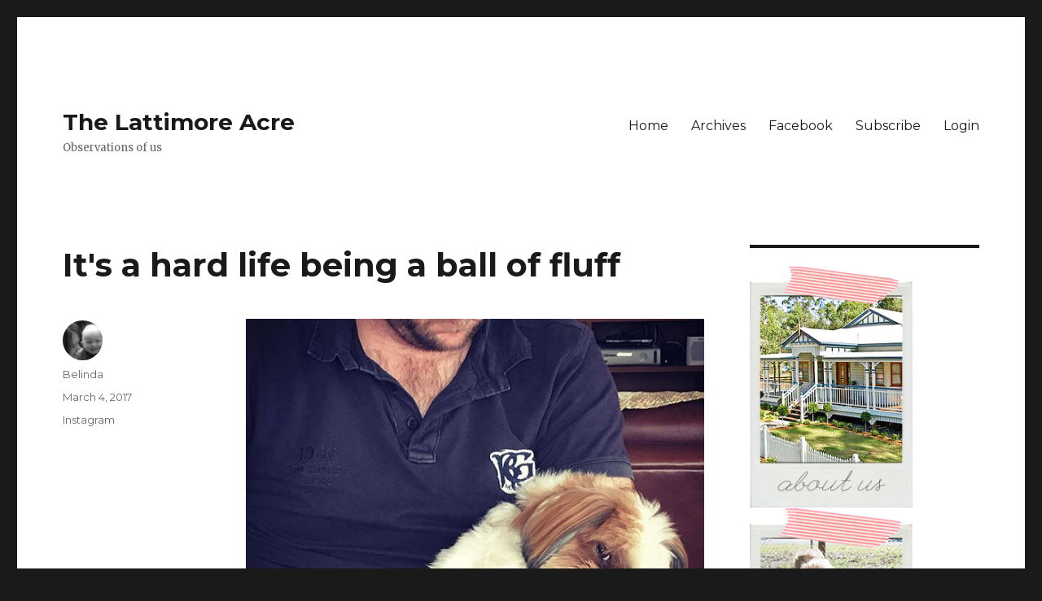

--- FILE ---
content_type: text/html; charset=UTF-8
request_url: http://ab.lattimore.id.au/2017/03/04/its-a-hard-life-being-a-ball-of-fluff/
body_size: 8423
content:
<!DOCTYPE html>
<html dir="ltr" lang="en-US" prefix="og: https://ogp.me/ns#" class="no-js">
<head>
	<meta charset="UTF-8">
	<meta name="viewport" content="width=device-width, initial-scale=1">
	<link rel="profile" href="https://gmpg.org/xfn/11">
		<script>(function(html){html.className = html.className.replace(/\bno-js\b/,'js')})(document.documentElement);</script>
<title>It's a hard life being a ball of fluff | The Lattimore Acre</title>
	<style>img:is([sizes="auto" i], [sizes^="auto," i]) { contain-intrinsic-size: 3000px 1500px }</style>
	
		<!-- All in One SEO 4.9.3 - aioseo.com -->
	<meta name="robots" content="max-image-preview:large" />
	<meta name="author" content="Belinda"/>
	<link rel="canonical" href="http://ab.lattimore.id.au/2017/03/04/its-a-hard-life-being-a-ball-of-fluff/" />
	<meta name="generator" content="All in One SEO (AIOSEO) 4.9.3" />
		<meta property="og:locale" content="en_US" />
		<meta property="og:site_name" content="The Lattimore Acre | Observations of us" />
		<meta property="og:type" content="article" />
		<meta property="og:title" content="It&#039;s a hard life being a ball of fluff | The Lattimore Acre" />
		<meta property="og:url" content="http://ab.lattimore.id.au/2017/03/04/its-a-hard-life-being-a-ball-of-fluff/" />
		<meta property="article:published_time" content="2017-03-04T07:29:00+00:00" />
		<meta property="article:modified_time" content="2017-03-04T07:39:09+00:00" />
		<meta name="twitter:card" content="summary" />
		<meta name="twitter:title" content="It&#039;s a hard life being a ball of fluff | The Lattimore Acre" />
		<script type="application/ld+json" class="aioseo-schema">
			{"@context":"https:\/\/schema.org","@graph":[{"@type":"Article","@id":"http:\/\/ab.lattimore.id.au\/2017\/03\/04\/its-a-hard-life-being-a-ball-of-fluff\/#article","name":"It's a hard life being a ball of fluff | The Lattimore Acre","headline":"It&#039;s a hard life being a ball of fluff","author":{"@id":"http:\/\/ab.lattimore.id.au\/author\/belinda\/#author"},"publisher":{"@id":"http:\/\/ab.lattimore.id.au\/#organization"},"image":{"@type":"ImageObject","url":"http:\/\/ab.lattimore.id.au\/wp-content\/uploads\/2017\/03\/16908632_1841174502837438_3850469856247808000_n.jpg","@id":"http:\/\/ab.lattimore.id.au\/2017\/03\/04\/its-a-hard-life-being-a-ball-of-fluff\/#articleImage","width":640,"height":640},"datePublished":"2017-03-04T07:29:00+10:00","dateModified":"2017-03-04T17:39:09+10:00","inLanguage":"en-US","mainEntityOfPage":{"@id":"http:\/\/ab.lattimore.id.au\/2017\/03\/04\/its-a-hard-life-being-a-ball-of-fluff\/#webpage"},"isPartOf":{"@id":"http:\/\/ab.lattimore.id.au\/2017\/03\/04\/its-a-hard-life-being-a-ball-of-fluff\/#webpage"},"articleSection":"Instagram"},{"@type":"BreadcrumbList","@id":"http:\/\/ab.lattimore.id.au\/2017\/03\/04\/its-a-hard-life-being-a-ball-of-fluff\/#breadcrumblist","itemListElement":[{"@type":"ListItem","@id":"http:\/\/ab.lattimore.id.au#listItem","position":1,"name":"Home","item":"http:\/\/ab.lattimore.id.au","nextItem":{"@type":"ListItem","@id":"http:\/\/ab.lattimore.id.au\/category\/instagram\/#listItem","name":"Instagram"}},{"@type":"ListItem","@id":"http:\/\/ab.lattimore.id.au\/category\/instagram\/#listItem","position":2,"name":"Instagram","item":"http:\/\/ab.lattimore.id.au\/category\/instagram\/","nextItem":{"@type":"ListItem","@id":"http:\/\/ab.lattimore.id.au\/2017\/03\/04\/its-a-hard-life-being-a-ball-of-fluff\/#listItem","name":"It&#039;s a hard life being a ball of fluff"},"previousItem":{"@type":"ListItem","@id":"http:\/\/ab.lattimore.id.au#listItem","name":"Home"}},{"@type":"ListItem","@id":"http:\/\/ab.lattimore.id.au\/2017\/03\/04\/its-a-hard-life-being-a-ball-of-fluff\/#listItem","position":3,"name":"It&#039;s a hard life being a ball of fluff","previousItem":{"@type":"ListItem","@id":"http:\/\/ab.lattimore.id.au\/category\/instagram\/#listItem","name":"Instagram"}}]},{"@type":"Organization","@id":"http:\/\/ab.lattimore.id.au\/#organization","name":"The Lattimore Acre","description":"Observations of us","url":"http:\/\/ab.lattimore.id.au\/"},{"@type":"Person","@id":"http:\/\/ab.lattimore.id.au\/author\/belinda\/#author","url":"http:\/\/ab.lattimore.id.au\/author\/belinda\/","name":"Belinda","image":{"@type":"ImageObject","@id":"http:\/\/ab.lattimore.id.au\/2017\/03\/04\/its-a-hard-life-being-a-ball-of-fluff\/#authorImage","url":"https:\/\/secure.gravatar.com\/avatar\/af53236812b6715b2b81c5c00e5ee684?s=96&d=blank&r=g","width":96,"height":96,"caption":"Belinda"}},{"@type":"WebPage","@id":"http:\/\/ab.lattimore.id.au\/2017\/03\/04\/its-a-hard-life-being-a-ball-of-fluff\/#webpage","url":"http:\/\/ab.lattimore.id.au\/2017\/03\/04\/its-a-hard-life-being-a-ball-of-fluff\/","name":"It's a hard life being a ball of fluff | The Lattimore Acre","inLanguage":"en-US","isPartOf":{"@id":"http:\/\/ab.lattimore.id.au\/#website"},"breadcrumb":{"@id":"http:\/\/ab.lattimore.id.au\/2017\/03\/04\/its-a-hard-life-being-a-ball-of-fluff\/#breadcrumblist"},"author":{"@id":"http:\/\/ab.lattimore.id.au\/author\/belinda\/#author"},"creator":{"@id":"http:\/\/ab.lattimore.id.au\/author\/belinda\/#author"},"datePublished":"2017-03-04T07:29:00+10:00","dateModified":"2017-03-04T17:39:09+10:00"},{"@type":"WebSite","@id":"http:\/\/ab.lattimore.id.au\/#website","url":"http:\/\/ab.lattimore.id.au\/","name":"The Lattimore Acre","description":"Observations of us","inLanguage":"en-US","publisher":{"@id":"http:\/\/ab.lattimore.id.au\/#organization"}}]}
		</script>
		<!-- All in One SEO -->

<link rel='dns-prefetch' href='//fonts.googleapis.com' />
<link href='https://fonts.gstatic.com' crossorigin rel='preconnect' />
<link rel="alternate" type="application/rss+xml" title="The Lattimore Acre &raquo; Feed" href="http://ab.lattimore.id.au/feed/" />
<link rel="alternate" type="application/rss+xml" title="The Lattimore Acre &raquo; Comments Feed" href="http://ab.lattimore.id.au/comments/feed/" />
<script>
window._wpemojiSettings = {"baseUrl":"https:\/\/s.w.org\/images\/core\/emoji\/15.0.3\/72x72\/","ext":".png","svgUrl":"https:\/\/s.w.org\/images\/core\/emoji\/15.0.3\/svg\/","svgExt":".svg","source":{"concatemoji":"http:\/\/ab.lattimore.id.au\/wp-includes\/js\/wp-emoji-release.min.js?ver=6.7.4"}};
/*! This file is auto-generated */
!function(i,n){var o,s,e;function c(e){try{var t={supportTests:e,timestamp:(new Date).valueOf()};sessionStorage.setItem(o,JSON.stringify(t))}catch(e){}}function p(e,t,n){e.clearRect(0,0,e.canvas.width,e.canvas.height),e.fillText(t,0,0);var t=new Uint32Array(e.getImageData(0,0,e.canvas.width,e.canvas.height).data),r=(e.clearRect(0,0,e.canvas.width,e.canvas.height),e.fillText(n,0,0),new Uint32Array(e.getImageData(0,0,e.canvas.width,e.canvas.height).data));return t.every(function(e,t){return e===r[t]})}function u(e,t,n){switch(t){case"flag":return n(e,"\ud83c\udff3\ufe0f\u200d\u26a7\ufe0f","\ud83c\udff3\ufe0f\u200b\u26a7\ufe0f")?!1:!n(e,"\ud83c\uddfa\ud83c\uddf3","\ud83c\uddfa\u200b\ud83c\uddf3")&&!n(e,"\ud83c\udff4\udb40\udc67\udb40\udc62\udb40\udc65\udb40\udc6e\udb40\udc67\udb40\udc7f","\ud83c\udff4\u200b\udb40\udc67\u200b\udb40\udc62\u200b\udb40\udc65\u200b\udb40\udc6e\u200b\udb40\udc67\u200b\udb40\udc7f");case"emoji":return!n(e,"\ud83d\udc26\u200d\u2b1b","\ud83d\udc26\u200b\u2b1b")}return!1}function f(e,t,n){var r="undefined"!=typeof WorkerGlobalScope&&self instanceof WorkerGlobalScope?new OffscreenCanvas(300,150):i.createElement("canvas"),a=r.getContext("2d",{willReadFrequently:!0}),o=(a.textBaseline="top",a.font="600 32px Arial",{});return e.forEach(function(e){o[e]=t(a,e,n)}),o}function t(e){var t=i.createElement("script");t.src=e,t.defer=!0,i.head.appendChild(t)}"undefined"!=typeof Promise&&(o="wpEmojiSettingsSupports",s=["flag","emoji"],n.supports={everything:!0,everythingExceptFlag:!0},e=new Promise(function(e){i.addEventListener("DOMContentLoaded",e,{once:!0})}),new Promise(function(t){var n=function(){try{var e=JSON.parse(sessionStorage.getItem(o));if("object"==typeof e&&"number"==typeof e.timestamp&&(new Date).valueOf()<e.timestamp+604800&&"object"==typeof e.supportTests)return e.supportTests}catch(e){}return null}();if(!n){if("undefined"!=typeof Worker&&"undefined"!=typeof OffscreenCanvas&&"undefined"!=typeof URL&&URL.createObjectURL&&"undefined"!=typeof Blob)try{var e="postMessage("+f.toString()+"("+[JSON.stringify(s),u.toString(),p.toString()].join(",")+"));",r=new Blob([e],{type:"text/javascript"}),a=new Worker(URL.createObjectURL(r),{name:"wpTestEmojiSupports"});return void(a.onmessage=function(e){c(n=e.data),a.terminate(),t(n)})}catch(e){}c(n=f(s,u,p))}t(n)}).then(function(e){for(var t in e)n.supports[t]=e[t],n.supports.everything=n.supports.everything&&n.supports[t],"flag"!==t&&(n.supports.everythingExceptFlag=n.supports.everythingExceptFlag&&n.supports[t]);n.supports.everythingExceptFlag=n.supports.everythingExceptFlag&&!n.supports.flag,n.DOMReady=!1,n.readyCallback=function(){n.DOMReady=!0}}).then(function(){return e}).then(function(){var e;n.supports.everything||(n.readyCallback(),(e=n.source||{}).concatemoji?t(e.concatemoji):e.wpemoji&&e.twemoji&&(t(e.twemoji),t(e.wpemoji)))}))}((window,document),window._wpemojiSettings);
</script>
<link rel='stylesheet' id='twentysixteen-jetpack-css' href='http://ab.lattimore.id.au/wp-content/plugins/jetpack/modules/theme-tools/compat/twentysixteen.css?ver=15.4' media='all' />
<style id='wp-emoji-styles-inline-css'>

	img.wp-smiley, img.emoji {
		display: inline !important;
		border: none !important;
		box-shadow: none !important;
		height: 1em !important;
		width: 1em !important;
		margin: 0 0.07em !important;
		vertical-align: -0.1em !important;
		background: none !important;
		padding: 0 !important;
	}
</style>
<link rel='stylesheet' id='wp-block-library-css' href='http://ab.lattimore.id.au/wp-includes/css/dist/block-library/style.min.css?ver=6.7.4' media='all' />
<style id='wp-block-library-theme-inline-css'>
.wp-block-audio :where(figcaption){color:#555;font-size:13px;text-align:center}.is-dark-theme .wp-block-audio :where(figcaption){color:#ffffffa6}.wp-block-audio{margin:0 0 1em}.wp-block-code{border:1px solid #ccc;border-radius:4px;font-family:Menlo,Consolas,monaco,monospace;padding:.8em 1em}.wp-block-embed :where(figcaption){color:#555;font-size:13px;text-align:center}.is-dark-theme .wp-block-embed :where(figcaption){color:#ffffffa6}.wp-block-embed{margin:0 0 1em}.blocks-gallery-caption{color:#555;font-size:13px;text-align:center}.is-dark-theme .blocks-gallery-caption{color:#ffffffa6}:root :where(.wp-block-image figcaption){color:#555;font-size:13px;text-align:center}.is-dark-theme :root :where(.wp-block-image figcaption){color:#ffffffa6}.wp-block-image{margin:0 0 1em}.wp-block-pullquote{border-bottom:4px solid;border-top:4px solid;color:currentColor;margin-bottom:1.75em}.wp-block-pullquote cite,.wp-block-pullquote footer,.wp-block-pullquote__citation{color:currentColor;font-size:.8125em;font-style:normal;text-transform:uppercase}.wp-block-quote{border-left:.25em solid;margin:0 0 1.75em;padding-left:1em}.wp-block-quote cite,.wp-block-quote footer{color:currentColor;font-size:.8125em;font-style:normal;position:relative}.wp-block-quote:where(.has-text-align-right){border-left:none;border-right:.25em solid;padding-left:0;padding-right:1em}.wp-block-quote:where(.has-text-align-center){border:none;padding-left:0}.wp-block-quote.is-large,.wp-block-quote.is-style-large,.wp-block-quote:where(.is-style-plain){border:none}.wp-block-search .wp-block-search__label{font-weight:700}.wp-block-search__button{border:1px solid #ccc;padding:.375em .625em}:where(.wp-block-group.has-background){padding:1.25em 2.375em}.wp-block-separator.has-css-opacity{opacity:.4}.wp-block-separator{border:none;border-bottom:2px solid;margin-left:auto;margin-right:auto}.wp-block-separator.has-alpha-channel-opacity{opacity:1}.wp-block-separator:not(.is-style-wide):not(.is-style-dots){width:100px}.wp-block-separator.has-background:not(.is-style-dots){border-bottom:none;height:1px}.wp-block-separator.has-background:not(.is-style-wide):not(.is-style-dots){height:2px}.wp-block-table{margin:0 0 1em}.wp-block-table td,.wp-block-table th{word-break:normal}.wp-block-table :where(figcaption){color:#555;font-size:13px;text-align:center}.is-dark-theme .wp-block-table :where(figcaption){color:#ffffffa6}.wp-block-video :where(figcaption){color:#555;font-size:13px;text-align:center}.is-dark-theme .wp-block-video :where(figcaption){color:#ffffffa6}.wp-block-video{margin:0 0 1em}:root :where(.wp-block-template-part.has-background){margin-bottom:0;margin-top:0;padding:1.25em 2.375em}
</style>
<link rel='stylesheet' id='aioseo/css/src/vue/standalone/blocks/table-of-contents/global.scss-css' href='http://ab.lattimore.id.au/wp-content/plugins/all-in-one-seo-pack/dist/Lite/assets/css/table-of-contents/global.e90f6d47.css?ver=4.9.3' media='all' />
<link rel='stylesheet' id='mediaelement-css' href='http://ab.lattimore.id.au/wp-includes/js/mediaelement/mediaelementplayer-legacy.min.css?ver=4.2.17' media='all' />
<link rel='stylesheet' id='wp-mediaelement-css' href='http://ab.lattimore.id.au/wp-includes/js/mediaelement/wp-mediaelement.min.css?ver=6.7.4' media='all' />
<style id='jetpack-sharing-buttons-style-inline-css'>
.jetpack-sharing-buttons__services-list{display:flex;flex-direction:row;flex-wrap:wrap;gap:0;list-style-type:none;margin:5px;padding:0}.jetpack-sharing-buttons__services-list.has-small-icon-size{font-size:12px}.jetpack-sharing-buttons__services-list.has-normal-icon-size{font-size:16px}.jetpack-sharing-buttons__services-list.has-large-icon-size{font-size:24px}.jetpack-sharing-buttons__services-list.has-huge-icon-size{font-size:36px}@media print{.jetpack-sharing-buttons__services-list{display:none!important}}.editor-styles-wrapper .wp-block-jetpack-sharing-buttons{gap:0;padding-inline-start:0}ul.jetpack-sharing-buttons__services-list.has-background{padding:1.25em 2.375em}
</style>
<style id='classic-theme-styles-inline-css'>
/*! This file is auto-generated */
.wp-block-button__link{color:#fff;background-color:#32373c;border-radius:9999px;box-shadow:none;text-decoration:none;padding:calc(.667em + 2px) calc(1.333em + 2px);font-size:1.125em}.wp-block-file__button{background:#32373c;color:#fff;text-decoration:none}
</style>
<style id='global-styles-inline-css'>
:root{--wp--preset--aspect-ratio--square: 1;--wp--preset--aspect-ratio--4-3: 4/3;--wp--preset--aspect-ratio--3-4: 3/4;--wp--preset--aspect-ratio--3-2: 3/2;--wp--preset--aspect-ratio--2-3: 2/3;--wp--preset--aspect-ratio--16-9: 16/9;--wp--preset--aspect-ratio--9-16: 9/16;--wp--preset--color--black: #000000;--wp--preset--color--cyan-bluish-gray: #abb8c3;--wp--preset--color--white: #fff;--wp--preset--color--pale-pink: #f78da7;--wp--preset--color--vivid-red: #cf2e2e;--wp--preset--color--luminous-vivid-orange: #ff6900;--wp--preset--color--luminous-vivid-amber: #fcb900;--wp--preset--color--light-green-cyan: #7bdcb5;--wp--preset--color--vivid-green-cyan: #00d084;--wp--preset--color--pale-cyan-blue: #8ed1fc;--wp--preset--color--vivid-cyan-blue: #0693e3;--wp--preset--color--vivid-purple: #9b51e0;--wp--preset--color--dark-gray: #1a1a1a;--wp--preset--color--medium-gray: #686868;--wp--preset--color--light-gray: #e5e5e5;--wp--preset--color--blue-gray: #4d545c;--wp--preset--color--bright-blue: #007acc;--wp--preset--color--light-blue: #9adffd;--wp--preset--color--dark-brown: #402b30;--wp--preset--color--medium-brown: #774e24;--wp--preset--color--dark-red: #640c1f;--wp--preset--color--bright-red: #ff675f;--wp--preset--color--yellow: #ffef8e;--wp--preset--gradient--vivid-cyan-blue-to-vivid-purple: linear-gradient(135deg,rgba(6,147,227,1) 0%,rgb(155,81,224) 100%);--wp--preset--gradient--light-green-cyan-to-vivid-green-cyan: linear-gradient(135deg,rgb(122,220,180) 0%,rgb(0,208,130) 100%);--wp--preset--gradient--luminous-vivid-amber-to-luminous-vivid-orange: linear-gradient(135deg,rgba(252,185,0,1) 0%,rgba(255,105,0,1) 100%);--wp--preset--gradient--luminous-vivid-orange-to-vivid-red: linear-gradient(135deg,rgba(255,105,0,1) 0%,rgb(207,46,46) 100%);--wp--preset--gradient--very-light-gray-to-cyan-bluish-gray: linear-gradient(135deg,rgb(238,238,238) 0%,rgb(169,184,195) 100%);--wp--preset--gradient--cool-to-warm-spectrum: linear-gradient(135deg,rgb(74,234,220) 0%,rgb(151,120,209) 20%,rgb(207,42,186) 40%,rgb(238,44,130) 60%,rgb(251,105,98) 80%,rgb(254,248,76) 100%);--wp--preset--gradient--blush-light-purple: linear-gradient(135deg,rgb(255,206,236) 0%,rgb(152,150,240) 100%);--wp--preset--gradient--blush-bordeaux: linear-gradient(135deg,rgb(254,205,165) 0%,rgb(254,45,45) 50%,rgb(107,0,62) 100%);--wp--preset--gradient--luminous-dusk: linear-gradient(135deg,rgb(255,203,112) 0%,rgb(199,81,192) 50%,rgb(65,88,208) 100%);--wp--preset--gradient--pale-ocean: linear-gradient(135deg,rgb(255,245,203) 0%,rgb(182,227,212) 50%,rgb(51,167,181) 100%);--wp--preset--gradient--electric-grass: linear-gradient(135deg,rgb(202,248,128) 0%,rgb(113,206,126) 100%);--wp--preset--gradient--midnight: linear-gradient(135deg,rgb(2,3,129) 0%,rgb(40,116,252) 100%);--wp--preset--font-size--small: 13px;--wp--preset--font-size--medium: 20px;--wp--preset--font-size--large: 36px;--wp--preset--font-size--x-large: 42px;--wp--preset--spacing--20: 0.44rem;--wp--preset--spacing--30: 0.67rem;--wp--preset--spacing--40: 1rem;--wp--preset--spacing--50: 1.5rem;--wp--preset--spacing--60: 2.25rem;--wp--preset--spacing--70: 3.38rem;--wp--preset--spacing--80: 5.06rem;--wp--preset--shadow--natural: 6px 6px 9px rgba(0, 0, 0, 0.2);--wp--preset--shadow--deep: 12px 12px 50px rgba(0, 0, 0, 0.4);--wp--preset--shadow--sharp: 6px 6px 0px rgba(0, 0, 0, 0.2);--wp--preset--shadow--outlined: 6px 6px 0px -3px rgba(255, 255, 255, 1), 6px 6px rgba(0, 0, 0, 1);--wp--preset--shadow--crisp: 6px 6px 0px rgba(0, 0, 0, 1);}:where(.is-layout-flex){gap: 0.5em;}:where(.is-layout-grid){gap: 0.5em;}body .is-layout-flex{display: flex;}.is-layout-flex{flex-wrap: wrap;align-items: center;}.is-layout-flex > :is(*, div){margin: 0;}body .is-layout-grid{display: grid;}.is-layout-grid > :is(*, div){margin: 0;}:where(.wp-block-columns.is-layout-flex){gap: 2em;}:where(.wp-block-columns.is-layout-grid){gap: 2em;}:where(.wp-block-post-template.is-layout-flex){gap: 1.25em;}:where(.wp-block-post-template.is-layout-grid){gap: 1.25em;}.has-black-color{color: var(--wp--preset--color--black) !important;}.has-cyan-bluish-gray-color{color: var(--wp--preset--color--cyan-bluish-gray) !important;}.has-white-color{color: var(--wp--preset--color--white) !important;}.has-pale-pink-color{color: var(--wp--preset--color--pale-pink) !important;}.has-vivid-red-color{color: var(--wp--preset--color--vivid-red) !important;}.has-luminous-vivid-orange-color{color: var(--wp--preset--color--luminous-vivid-orange) !important;}.has-luminous-vivid-amber-color{color: var(--wp--preset--color--luminous-vivid-amber) !important;}.has-light-green-cyan-color{color: var(--wp--preset--color--light-green-cyan) !important;}.has-vivid-green-cyan-color{color: var(--wp--preset--color--vivid-green-cyan) !important;}.has-pale-cyan-blue-color{color: var(--wp--preset--color--pale-cyan-blue) !important;}.has-vivid-cyan-blue-color{color: var(--wp--preset--color--vivid-cyan-blue) !important;}.has-vivid-purple-color{color: var(--wp--preset--color--vivid-purple) !important;}.has-black-background-color{background-color: var(--wp--preset--color--black) !important;}.has-cyan-bluish-gray-background-color{background-color: var(--wp--preset--color--cyan-bluish-gray) !important;}.has-white-background-color{background-color: var(--wp--preset--color--white) !important;}.has-pale-pink-background-color{background-color: var(--wp--preset--color--pale-pink) !important;}.has-vivid-red-background-color{background-color: var(--wp--preset--color--vivid-red) !important;}.has-luminous-vivid-orange-background-color{background-color: var(--wp--preset--color--luminous-vivid-orange) !important;}.has-luminous-vivid-amber-background-color{background-color: var(--wp--preset--color--luminous-vivid-amber) !important;}.has-light-green-cyan-background-color{background-color: var(--wp--preset--color--light-green-cyan) !important;}.has-vivid-green-cyan-background-color{background-color: var(--wp--preset--color--vivid-green-cyan) !important;}.has-pale-cyan-blue-background-color{background-color: var(--wp--preset--color--pale-cyan-blue) !important;}.has-vivid-cyan-blue-background-color{background-color: var(--wp--preset--color--vivid-cyan-blue) !important;}.has-vivid-purple-background-color{background-color: var(--wp--preset--color--vivid-purple) !important;}.has-black-border-color{border-color: var(--wp--preset--color--black) !important;}.has-cyan-bluish-gray-border-color{border-color: var(--wp--preset--color--cyan-bluish-gray) !important;}.has-white-border-color{border-color: var(--wp--preset--color--white) !important;}.has-pale-pink-border-color{border-color: var(--wp--preset--color--pale-pink) !important;}.has-vivid-red-border-color{border-color: var(--wp--preset--color--vivid-red) !important;}.has-luminous-vivid-orange-border-color{border-color: var(--wp--preset--color--luminous-vivid-orange) !important;}.has-luminous-vivid-amber-border-color{border-color: var(--wp--preset--color--luminous-vivid-amber) !important;}.has-light-green-cyan-border-color{border-color: var(--wp--preset--color--light-green-cyan) !important;}.has-vivid-green-cyan-border-color{border-color: var(--wp--preset--color--vivid-green-cyan) !important;}.has-pale-cyan-blue-border-color{border-color: var(--wp--preset--color--pale-cyan-blue) !important;}.has-vivid-cyan-blue-border-color{border-color: var(--wp--preset--color--vivid-cyan-blue) !important;}.has-vivid-purple-border-color{border-color: var(--wp--preset--color--vivid-purple) !important;}.has-vivid-cyan-blue-to-vivid-purple-gradient-background{background: var(--wp--preset--gradient--vivid-cyan-blue-to-vivid-purple) !important;}.has-light-green-cyan-to-vivid-green-cyan-gradient-background{background: var(--wp--preset--gradient--light-green-cyan-to-vivid-green-cyan) !important;}.has-luminous-vivid-amber-to-luminous-vivid-orange-gradient-background{background: var(--wp--preset--gradient--luminous-vivid-amber-to-luminous-vivid-orange) !important;}.has-luminous-vivid-orange-to-vivid-red-gradient-background{background: var(--wp--preset--gradient--luminous-vivid-orange-to-vivid-red) !important;}.has-very-light-gray-to-cyan-bluish-gray-gradient-background{background: var(--wp--preset--gradient--very-light-gray-to-cyan-bluish-gray) !important;}.has-cool-to-warm-spectrum-gradient-background{background: var(--wp--preset--gradient--cool-to-warm-spectrum) !important;}.has-blush-light-purple-gradient-background{background: var(--wp--preset--gradient--blush-light-purple) !important;}.has-blush-bordeaux-gradient-background{background: var(--wp--preset--gradient--blush-bordeaux) !important;}.has-luminous-dusk-gradient-background{background: var(--wp--preset--gradient--luminous-dusk) !important;}.has-pale-ocean-gradient-background{background: var(--wp--preset--gradient--pale-ocean) !important;}.has-electric-grass-gradient-background{background: var(--wp--preset--gradient--electric-grass) !important;}.has-midnight-gradient-background{background: var(--wp--preset--gradient--midnight) !important;}.has-small-font-size{font-size: var(--wp--preset--font-size--small) !important;}.has-medium-font-size{font-size: var(--wp--preset--font-size--medium) !important;}.has-large-font-size{font-size: var(--wp--preset--font-size--large) !important;}.has-x-large-font-size{font-size: var(--wp--preset--font-size--x-large) !important;}
:where(.wp-block-post-template.is-layout-flex){gap: 1.25em;}:where(.wp-block-post-template.is-layout-grid){gap: 1.25em;}
:where(.wp-block-columns.is-layout-flex){gap: 2em;}:where(.wp-block-columns.is-layout-grid){gap: 2em;}
:root :where(.wp-block-pullquote){font-size: 1.5em;line-height: 1.6;}
</style>
<link rel='stylesheet' id='twentysixteen-fonts-css' href='https://fonts.googleapis.com/css?family=Merriweather%3A400%2C700%2C900%2C400italic%2C700italic%2C900italic%7CMontserrat%3A400%2C700%7CInconsolata%3A400&#038;subset=latin%2Clatin-ext&#038;display=fallback' media='all' />
<link rel='stylesheet' id='genericons-css' href='http://ab.lattimore.id.au/wp-content/plugins/jetpack/_inc/genericons/genericons/genericons.css?ver=3.1' media='all' />
<link rel='stylesheet' id='twentysixteen-style-css' href='http://ab.lattimore.id.au/wp-content/themes/twentysixteen/style.css?ver=20190507' media='all' />
<link rel='stylesheet' id='twentysixteen-block-style-css' href='http://ab.lattimore.id.au/wp-content/themes/twentysixteen/css/blocks.css?ver=20190102' media='all' />
<!--[if lt IE 10]>
<link rel='stylesheet' id='twentysixteen-ie-css' href='http://ab.lattimore.id.au/wp-content/themes/twentysixteen/css/ie.css?ver=20170530' media='all' />
<![endif]-->
<!--[if lt IE 9]>
<link rel='stylesheet' id='twentysixteen-ie8-css' href='http://ab.lattimore.id.au/wp-content/themes/twentysixteen/css/ie8.css?ver=20170530' media='all' />
<![endif]-->
<!--[if lt IE 8]>
<link rel='stylesheet' id='twentysixteen-ie7-css' href='http://ab.lattimore.id.au/wp-content/themes/twentysixteen/css/ie7.css?ver=20170530' media='all' />
<![endif]-->
<!--[if lt IE 9]>
<script src="http://ab.lattimore.id.au/wp-content/themes/twentysixteen/js/html5.js?ver=3.7.3" id="twentysixteen-html5-js"></script>
<![endif]-->
<script src="http://ab.lattimore.id.au/wp-includes/js/jquery/jquery.min.js?ver=3.7.1" id="jquery-core-js"></script>
<script src="http://ab.lattimore.id.au/wp-includes/js/jquery/jquery-migrate.min.js?ver=3.4.1" id="jquery-migrate-js"></script>
<link rel="https://api.w.org/" href="http://ab.lattimore.id.au/wp-json/" /><link rel="alternate" title="JSON" type="application/json" href="http://ab.lattimore.id.au/wp-json/wp/v2/posts/7200" /><link rel="EditURI" type="application/rsd+xml" title="RSD" href="http://ab.lattimore.id.au/xmlrpc.php?rsd" />
<meta name="generator" content="WordPress 6.7.4" />
<link rel='shortlink' href='http://ab.lattimore.id.au/?p=7200' />
<link rel="alternate" title="oEmbed (JSON)" type="application/json+oembed" href="http://ab.lattimore.id.au/wp-json/oembed/1.0/embed?url=http%3A%2F%2Fab.lattimore.id.au%2F2017%2F03%2F04%2Fits-a-hard-life-being-a-ball-of-fluff%2F" />
<link rel="alternate" title="oEmbed (XML)" type="text/xml+oembed" href="http://ab.lattimore.id.au/wp-json/oembed/1.0/embed?url=http%3A%2F%2Fab.lattimore.id.au%2F2017%2F03%2F04%2Fits-a-hard-life-being-a-ball-of-fluff%2F&#038;format=xml" />
</head>

<body class="post-template-default single single-post postid-7200 single-format-standard wp-embed-responsive group-blog">
<div id="page" class="site">
	<div class="site-inner">
		<a class="skip-link screen-reader-text" href="#content">Skip to content</a>

		<header id="masthead" class="site-header" role="banner">
			<div class="site-header-main">
				<div class="site-branding">
					
											<p class="site-title"><a href="http://ab.lattimore.id.au/" rel="home">The Lattimore Acre</a></p>
												<p class="site-description">Observations of us</p>
									</div><!-- .site-branding -->

									<button id="menu-toggle" class="menu-toggle">Menu</button>

					<div id="site-header-menu" class="site-header-menu">
													<nav id="site-navigation" class="main-navigation" role="navigation" aria-label="Primary Menu">
								<div class="menu-primary-navigation-container"><ul id="menu-primary-navigation" class="primary-menu"><li id="menu-item-1390" class="menu-item menu-item-type-custom menu-item-object-custom menu-item-home menu-item-1390"><a href="http://ab.lattimore.id.au">Home</a></li>
<li id="menu-item-1387" class="menu-item menu-item-type-post_type menu-item-object-page menu-item-1387"><a href="http://ab.lattimore.id.au/archives/">Archives</a></li>
<li id="menu-item-1541" class="menu-item menu-item-type-custom menu-item-object-custom menu-item-1541"><a href="http://www.facebook.com/andrewbelinda.lattimore">Facebook</a></li>
<li id="menu-item-1386" class="menu-item menu-item-type-post_type menu-item-object-page menu-item-1386"><a href="http://ab.lattimore.id.au/subscribe/">Subscribe</a></li>
<li id="menu-item-1388" class="menu-item menu-item-type-custom menu-item-object-custom menu-item-1388"><a href="http://ab.lattimore.id.au/wp-admin/">Login</a></li>
</ul></div>							</nav><!-- .main-navigation -->
						
											</div><!-- .site-header-menu -->
							</div><!-- .site-header-main -->

					</header><!-- .site-header -->

		<div id="content" class="site-content">

<div id="primary" class="content-area">
	<main id="main" class="site-main" role="main">
		
<article id="post-7200" class="post-7200 post type-post status-publish format-standard hentry category-instagram">
	<header class="entry-header">
		<h1 class="entry-title">It&#039;s a hard life being a ball of fluff</h1>	</header><!-- .entry-header -->

	
	
	<div class="entry-content">
		<p><img decoding="async" src="http://ab.lattimore.id.au/wp-content/uploads/2017/03/16908632_1841174502837438_3850469856247808000_n.jpg" alt="It&#039;s a hard life being a ball of fluff" /></p>
	</div><!-- .entry-content -->

	<footer class="entry-footer">
		<span class="byline"><span class="author vcard"><img alt='' src='https://secure.gravatar.com/avatar/af53236812b6715b2b81c5c00e5ee684?s=49&#038;d=blank&#038;r=g' srcset='https://secure.gravatar.com/avatar/af53236812b6715b2b81c5c00e5ee684?s=98&#038;d=blank&#038;r=g 2x' class='avatar avatar-49 photo' height='49' width='49' decoding='async'/><span class="screen-reader-text">Author </span> <a class="url fn n" href="http://ab.lattimore.id.au/author/belinda/">Belinda</a></span></span><span class="posted-on"><span class="screen-reader-text">Posted on </span><a href="http://ab.lattimore.id.au/2017/03/04/its-a-hard-life-being-a-ball-of-fluff/" rel="bookmark"><time class="entry-date published" datetime="2017-03-04T07:29:00+10:00">March 4, 2017</time><time class="updated" datetime="2017-03-04T17:39:09+10:00">March 4, 2017</time></a></span><span class="cat-links"><span class="screen-reader-text">Categories </span><a href="http://ab.lattimore.id.au/category/instagram/" rel="category tag">Instagram</a></span>			</footer><!-- .entry-footer -->
</article><!-- #post-7200 -->

	<nav class="navigation post-navigation" aria-label="Posts">
		<h2 class="screen-reader-text">Post navigation</h2>
		<div class="nav-links"><div class="nav-previous"><a href="http://ab.lattimore.id.au/2017/03/01/waiting-for-a-taxi-with-his-head-in-a-book/" rel="prev"><span class="meta-nav" aria-hidden="true">Previous</span> <span class="screen-reader-text">Previous post:</span> <span class="post-title">Waiting for a taxi with his head in a book</span></a></div><div class="nav-next"><a href="http://ab.lattimore.id.au/2017/03/05/i-am-pretty-sure-kriss-killed-me-in-the-gym-this-morning-i-cant-move-to-open-my-eyes-or-scratch-my-nose-ouch/" rel="next"><span class="meta-nav" aria-hidden="true">Next</span> <span class="screen-reader-text">Next post:</span> <span class="post-title">I am pretty sure Kriss killed me in the gym this morning. I can&#039;t move to open my eyes or scratch my nose&#8230;&#8230;ouch</span></a></div></div>
	</nav>
	</main><!-- .site-main -->

	
</div><!-- .content-area -->


	<aside id="secondary" class="sidebar widget-area" role="complementary">
		<section id="text-3" class="widget widget_text">			<div class="textwidget"><a href="/about/"><img src="/wp-content/uploads/2016/03/btn-about-200x298.png" width="200" height="298" alt="About" /></a>

<a href="/category/family/"><img src="/wp-content/uploads/2016/03/btn-family-200x298.png" width="200" height="298" alt="Family" /></a>

<a href="/category/ladies-business/"><img src="/wp-content/uploads/2016/03/btn-ladies-business-200x298.png" width="200" height="298" alt="Ladies' Business" /></a>

<a href="/category/gentlemens-business/"><img src="/wp-content/uploads/2016/03/btn-gentlemans-business-200x298.png" width="200" height="298" alt="Gentlemans' Business" /></a>

<a href="/category/projects/"><img src="/wp-content/uploads/2016/03/btn-projects-200x297.png" width="200" height="297" alt="Projects" /></a>

<p style="text-align:center;padding-top:25px;">
<br />
<a href="/subscribe/"><img src="https://lh5.googleusercontent.com/_v3uamSk7QXw/TcsgHNGdKiI/AAAAAAAAHv4/nWfN9p3Rbsk/s800/belinda-button-proof3.jpg" width="180" height="185" alt="Lattimore's Acre Linkup Button"></a>
</p>

<p style="text-align:center;padding-top:25px;">
<br />
<a href="http://www.lifemadelovely-designs.com"><img src="http://i670.photobucket.com/albums/vv65/hamiltonfive/lmllogobutton125.png" width="125" height="108" alt="Life Made Lovely Designs"></a>
</p>
</div>
		</section>	</aside><!-- .sidebar .widget-area -->

		</div><!-- .site-content -->

		<footer id="colophon" class="site-footer" role="contentinfo">
							<nav class="main-navigation" role="navigation" aria-label="Footer Primary Menu">
					<div class="menu-primary-navigation-container"><ul id="menu-primary-navigation-1" class="primary-menu"><li class="menu-item menu-item-type-custom menu-item-object-custom menu-item-home menu-item-1390"><a href="http://ab.lattimore.id.au">Home</a></li>
<li class="menu-item menu-item-type-post_type menu-item-object-page menu-item-1387"><a href="http://ab.lattimore.id.au/archives/">Archives</a></li>
<li class="menu-item menu-item-type-custom menu-item-object-custom menu-item-1541"><a href="http://www.facebook.com/andrewbelinda.lattimore">Facebook</a></li>
<li class="menu-item menu-item-type-post_type menu-item-object-page menu-item-1386"><a href="http://ab.lattimore.id.au/subscribe/">Subscribe</a></li>
<li class="menu-item menu-item-type-custom menu-item-object-custom menu-item-1388"><a href="http://ab.lattimore.id.au/wp-admin/">Login</a></li>
</ul></div>				</nav><!-- .main-navigation -->
			
			
			<div class="site-info">
								<span class="site-title"><a href="http://ab.lattimore.id.au/" rel="home">The Lattimore Acre</a></span>
								<a href="https://wordpress.org/" class="imprint">
					Proudly powered by WordPress				</a>
			</div><!-- .site-info -->
		</footer><!-- .site-footer -->
	</div><!-- .site-inner -->
</div><!-- .site -->

<script src="http://ab.lattimore.id.au/wp-content/themes/twentysixteen/js/skip-link-focus-fix.js?ver=20170530" id="twentysixteen-skip-link-focus-fix-js"></script>
<script id="twentysixteen-script-js-extra">
var screenReaderText = {"expand":"expand child menu","collapse":"collapse child menu"};
</script>
<script src="http://ab.lattimore.id.au/wp-content/themes/twentysixteen/js/functions.js?ver=20181217" id="twentysixteen-script-js"></script>
</body>
</html>
